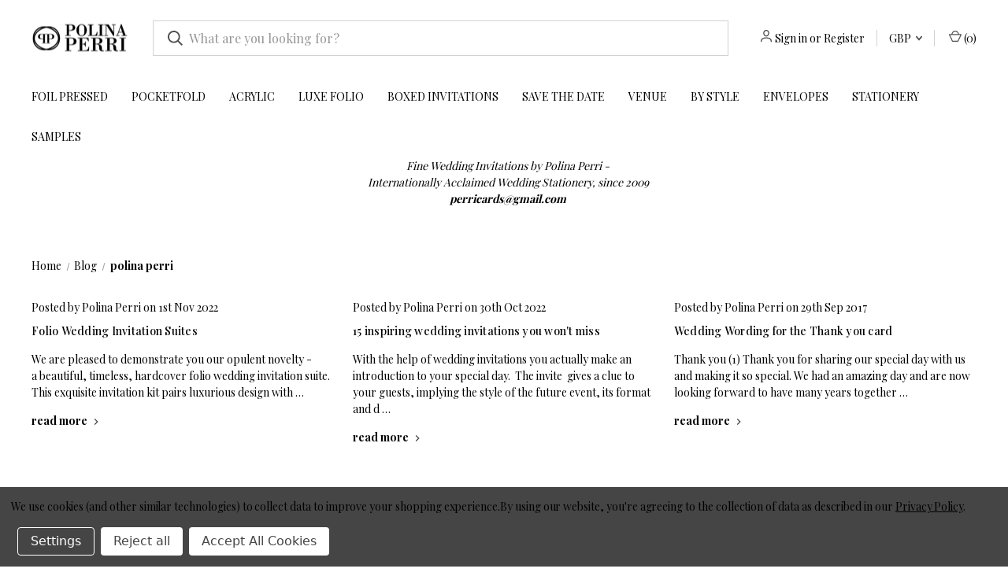

--- FILE ---
content_type: text/html; charset=UTF-8
request_url: https://polina-perri.co.uk/wedding_blog.html/tag/polina+perri
body_size: 12921
content:
<!DOCTYPE html>
<html class="no-js" lang="en">
    <head>
        <title>polina perri - Posts - Polina Perri</title>
        <link rel="dns-prefetch preconnect" href="https://cdn11.bigcommerce.com/s-l8fch0gblb" crossorigin><link rel="dns-prefetch preconnect" href="https://fonts.googleapis.com/" crossorigin><link rel="dns-prefetch preconnect" href="https://fonts.gstatic.com/" crossorigin>
        <meta name="keywords" content="luxury wedding invitations, wedding invitations uk, elegant wedding invitations, wedding stationery, personalised wedding invitations"><link rel='canonical' href='https://polina-perri.co.uk/wedding_blog.html/' /><meta name='platform' content='bigcommerce.stencil' />
        
         

        <link href="https://cdn11.bigcommerce.com/s-l8fch0gblb/product_images/favicon.png?t&#x3D;1505052411" rel="shortcut icon">
        <meta name="viewport" content="width=device-width, initial-scale=1, maximum-scale=1">

        <script nonce="">
            document.documentElement.className = document.documentElement.className.replace('no-js', 'js');
        </script>

        <script nonce="">
    function browserSupportsAllFeatures() {
        return window.Promise
            && window.fetch
            && window.URL
            && window.URLSearchParams
            && window.WeakMap
            // object-fit support
            && ('objectFit' in document.documentElement.style);
    }

    function loadScript(src) {
        var js = document.createElement('script');
        js.src = src;
        js.onerror = function () {
            console.error('Failed to load polyfill script ' + src);
        };
        document.head.appendChild(js);
    }

    if (!browserSupportsAllFeatures()) {
        loadScript('https://cdn11.bigcommerce.com/s-l8fch0gblb/stencil/5cbd92a0-7bfe-013e-ee89-1e6008f22972/e/34d323f0-83e3-013e-c89a-6a0502259f27/dist/theme-bundle.polyfills.js');
    }
</script>
        <script nonce="">window.consentManagerTranslations = `{"locale":"en","locales":{"consent_manager.data_collection_warning":"en","consent_manager.accept_all_cookies":"en","consent_manager.gdpr_settings":"en","consent_manager.data_collection_preferences":"en","consent_manager.manage_data_collection_preferences":"en","consent_manager.use_data_by_cookies":"en","consent_manager.data_categories_table":"en","consent_manager.allow":"en","consent_manager.accept":"en","consent_manager.deny":"en","consent_manager.dismiss":"en","consent_manager.reject_all":"en","consent_manager.category":"en","consent_manager.purpose":"en","consent_manager.functional_category":"en","consent_manager.functional_purpose":"en","consent_manager.analytics_category":"en","consent_manager.analytics_purpose":"en","consent_manager.targeting_category":"en","consent_manager.advertising_category":"en","consent_manager.advertising_purpose":"en","consent_manager.essential_category":"en","consent_manager.esential_purpose":"en","consent_manager.yes":"en","consent_manager.no":"en","consent_manager.not_available":"en","consent_manager.cancel":"en","consent_manager.save":"en","consent_manager.back_to_preferences":"en","consent_manager.close_without_changes":"en","consent_manager.unsaved_changes":"en","consent_manager.by_using":"en","consent_manager.agree_on_data_collection":"en","consent_manager.change_preferences":"en","consent_manager.cancel_dialog_title":"en","consent_manager.privacy_policy":"en","consent_manager.allow_category_tracking":"en","consent_manager.disallow_category_tracking":"en"},"translations":{"consent_manager.data_collection_warning":"We use cookies (and other similar technologies) to collect data to improve your shopping experience.","consent_manager.accept_all_cookies":"Accept All Cookies","consent_manager.gdpr_settings":"Settings","consent_manager.data_collection_preferences":"Website Data Collection Preferences","consent_manager.manage_data_collection_preferences":"Manage Website Data Collection Preferences","consent_manager.use_data_by_cookies":" uses data collected by cookies and JavaScript libraries to improve your shopping experience.","consent_manager.data_categories_table":"The table below outlines how we use this data by category. To opt out of a category of data collection, select 'No' and save your preferences.","consent_manager.allow":"Allow","consent_manager.accept":"Accept","consent_manager.deny":"Deny","consent_manager.dismiss":"Dismiss","consent_manager.reject_all":"Reject all","consent_manager.category":"Category","consent_manager.purpose":"Purpose","consent_manager.functional_category":"Functional","consent_manager.functional_purpose":"Enables enhanced functionality, such as videos and live chat. If you do not allow these, then some or all of these functions may not work properly.","consent_manager.analytics_category":"Analytics","consent_manager.analytics_purpose":"Provide statistical information on site usage, e.g., web analytics so we can improve this website over time.","consent_manager.targeting_category":"Targeting","consent_manager.advertising_category":"Advertising","consent_manager.advertising_purpose":"Used to create profiles or personalize content to enhance your shopping experience.","consent_manager.essential_category":"Essential","consent_manager.esential_purpose":"Essential for the site and any requested services to work, but do not perform any additional or secondary function.","consent_manager.yes":"Yes","consent_manager.no":"No","consent_manager.not_available":"N/A","consent_manager.cancel":"Cancel","consent_manager.save":"Save","consent_manager.back_to_preferences":"Back to Preferences","consent_manager.close_without_changes":"You have unsaved changes to your data collection preferences. Are you sure you want to close without saving?","consent_manager.unsaved_changes":"You have unsaved changes","consent_manager.by_using":"By using our website, you're agreeing to our","consent_manager.agree_on_data_collection":"By using our website, you're agreeing to the collection of data as described in our ","consent_manager.change_preferences":"You can change your preferences at any time","consent_manager.cancel_dialog_title":"Are you sure you want to cancel?","consent_manager.privacy_policy":"Privacy Policy","consent_manager.allow_category_tracking":"Allow [CATEGORY_NAME] tracking","consent_manager.disallow_category_tracking":"Disallow [CATEGORY_NAME] tracking"}}`;</script>

        <script nonce="">
            window.lazySizesConfig = window.lazySizesConfig || {};
            window.lazySizesConfig.loadMode = 1;
        </script>
        <script nonce="" async src="https://cdn11.bigcommerce.com/s-l8fch0gblb/stencil/5cbd92a0-7bfe-013e-ee89-1e6008f22972/e/34d323f0-83e3-013e-c89a-6a0502259f27/dist/theme-bundle.head_async.js"></script>
        
        <link href="https://fonts.googleapis.com/css?family=Roboto+Condensed:400%7COswald:300%7CMontserrat:400%7CRoboto:700&display=block" rel="stylesheet">
        
        <link rel="preload" href="https://cdn11.bigcommerce.com/s-l8fch0gblb/stencil/5cbd92a0-7bfe-013e-ee89-1e6008f22972/e/34d323f0-83e3-013e-c89a-6a0502259f27/dist/theme-bundle.font.js" as="script">
        <script nonce="" async src="https://cdn11.bigcommerce.com/s-l8fch0gblb/stencil/5cbd92a0-7bfe-013e-ee89-1e6008f22972/e/34d323f0-83e3-013e-c89a-6a0502259f27/dist/theme-bundle.font.js"></script>
        
        <!-- Підключення Playfair Display -->
        <link href="https://fonts.googleapis.com/css2?family=Playfair+Display:wght@400;500;600;700&display=swap" rel="stylesheet">

        <link data-stencil-stylesheet href="https://cdn11.bigcommerce.com/s-l8fch0gblb/stencil/5cbd92a0-7bfe-013e-ee89-1e6008f22972/e/34d323f0-83e3-013e-c89a-6a0502259f27/css/theme-7a36e180-9224-013e-2c2a-6294d430f8bc.css" rel="stylesheet">

        <!-- Start Tracking Code for analytics_facebook -->

<script data-bc-cookie-consent="4" type="text/plain">
!function(f,b,e,v,n,t,s){if(f.fbq)return;n=f.fbq=function(){n.callMethod?n.callMethod.apply(n,arguments):n.queue.push(arguments)};if(!f._fbq)f._fbq=n;n.push=n;n.loaded=!0;n.version='2.0';n.queue=[];t=b.createElement(e);t.async=!0;t.src=v;s=b.getElementsByTagName(e)[0];s.parentNode.insertBefore(t,s)}(window,document,'script','https://connect.facebook.net/en_US/fbevents.js');

fbq('set', 'autoConfig', 'false', '2412512832234164');
fbq('dataProcessingOptions', []);
fbq('init', '2412512832234164', {"external_id":"4d73624a-7f5a-421e-b3b9-13717103b295"});
fbq('set', 'agent', 'bigcommerce', '2412512832234164');

function trackEvents() {
    var pathName = window.location.pathname;

    fbq('track', 'PageView', {}, "");

    // Search events start -- only fire if the shopper lands on the /search.php page
    if (pathName.indexOf('/search.php') === 0 && getUrlParameter('search_query')) {
        fbq('track', 'Search', {
            content_type: 'product_group',
            content_ids: [],
            search_string: getUrlParameter('search_query')
        });
    }
    // Search events end

    // Wishlist events start -- only fire if the shopper attempts to add an item to their wishlist
    if (pathName.indexOf('/wishlist.php') === 0 && getUrlParameter('added_product_id')) {
        fbq('track', 'AddToWishlist', {
            content_type: 'product_group',
            content_ids: []
        });
    }
    // Wishlist events end

    // Lead events start -- only fire if the shopper subscribes to newsletter
    if (pathName.indexOf('/subscribe.php') === 0 && getUrlParameter('result') === 'success') {
        fbq('track', 'Lead', {});
    }
    // Lead events end

    // Registration events start -- only fire if the shopper registers an account
    if (pathName.indexOf('/login.php') === 0 && getUrlParameter('action') === 'account_created') {
        fbq('track', 'CompleteRegistration', {}, "");
    }
    // Registration events end

    

    function getUrlParameter(name) {
        var cleanName = name.replace(/[\[]/, '\[').replace(/[\]]/, '\]');
        var regex = new RegExp('[\?&]' + cleanName + '=([^&#]*)');
        var results = regex.exec(window.location.search);
        return results === null ? '' : decodeURIComponent(results[1].replace(/\+/g, ' '));
    }
}

if (window.addEventListener) {
    window.addEventListener("load", trackEvents, false)
}
</script>
<noscript><img height="1" width="1" style="display:none" alt="null" src="https://www.facebook.com/tr?id=2412512832234164&ev=PageView&noscript=1&a=plbigcommerce1.2&eid="/></noscript>

<!-- End Tracking Code for analytics_facebook -->

<!-- Start Tracking Code for analytics_googleanalytics4 -->

<script data-cfasync="false" src="https://cdn11.bigcommerce.com/shared/js/google_analytics4_bodl_subscribers-358423becf5d870b8b603a81de597c10f6bc7699.js" integrity="sha256-gtOfJ3Avc1pEE/hx6SKj/96cca7JvfqllWA9FTQJyfI=" crossorigin="anonymous"></script>
<script data-cfasync="false">
  (function () {
    window.dataLayer = window.dataLayer || [];

    function gtag(){
        dataLayer.push(arguments);
    }

    function initGA4(event) {
         function setupGtag() {
            function configureGtag() {
                gtag('js', new Date());
                gtag('set', 'developer_id.dMjk3Nj', true);
                gtag('config', 'G-53HCW3T8EG');
            }

            var script = document.createElement('script');

            script.src = 'https://www.googletagmanager.com/gtag/js?id=G-53HCW3T8EG';
            script.async = true;
            script.onload = configureGtag;

            document.head.appendChild(script);
        }

        setupGtag();

        if (typeof subscribeOnBodlEvents === 'function') {
            subscribeOnBodlEvents('G-53HCW3T8EG', true);
        }

        window.removeEventListener(event.type, initGA4);
    }

    gtag('consent', 'default', {"ad_storage":"denied","ad_user_data":"denied","ad_personalization":"denied","analytics_storage":"denied","functionality_storage":"denied"})
            

    var eventName = document.readyState === 'complete' ? 'consentScriptsLoaded' : 'DOMContentLoaded';
    window.addEventListener(eventName, initGA4, false);
  })()
</script>

<!-- End Tracking Code for analytics_googleanalytics4 -->

<!-- Start Tracking Code for analytics_siteverification -->

<!-- Google tag (gtag.js) -->
<script async src="https://www.googletagmanager.com/gtag/js?id=G-53HCW3T8EG"></script>
<script>
  window.dataLayer = window.dataLayer || [];
  function gtag(){dataLayer.push(arguments);}
  gtag('js', new Date());

  gtag('config', 'G-53HCW3T8EG');
</script>

<!-- End Tracking Code for analytics_siteverification -->


<script type="text/javascript" src="https://checkout-sdk.bigcommerce.com/v1/loader.js" defer ></script>
<script>window.consentManagerStoreConfig = function () { return {"storeName":"Polina Perri","privacyPolicyUrl":"https:\/\/polina-perri.co.uk\/guarantee-privacy\/","writeKey":null,"improvedConsentManagerEnabled":true,"AlwaysIncludeScriptsWithConsentTag":true}; };</script>
<script type="text/javascript" src="https://cdn11.bigcommerce.com/shared/js/bodl-consent-32a446f5a681a22e8af09a4ab8f4e4b6deda6487.js" integrity="sha256-uitfaufFdsW9ELiQEkeOgsYedtr3BuhVvA4WaPhIZZY=" crossorigin="anonymous" defer></script>
<script type="text/javascript" src="https://cdn11.bigcommerce.com/shared/js/storefront/consent-manager-config-3013a89bb0485f417056882e3b5cf19e6588b7ba.js" defer></script>
<script type="text/javascript" src="https://cdn11.bigcommerce.com/shared/js/storefront/consent-manager-08633fe15aba542118c03f6d45457262fa9fac88.js" defer></script>
<script type="text/javascript">
var BCData = {};
</script>
<script data-bc-cookie-consent="4" type="text/plain" src="https://cdnjs.cloudflare.com/ajax/libs/js-sha256/0.9.0/sha256.js" integrity="sha512-8WAv/Z7UaDv0U1DCJ3W1oul76HOvq2/9mc+IbOZGsTj9iwZnnCXL/0FS6GQKNR++krdfVn9kuAAQ6v2DqZ9uEQ==" crossorigin="anonymous" referrerpolicy="no-referrer"></script>
<!-- Pinterest Pixel Base Code -->
 <script data-bc-cookie-consent="4" type="text/plain">
   !function(e){if(!window.pintrk){window.pintrk=function()
   {window.pintrk.queue.push(Array.prototype.slice.call(arguments))};var
   n=window.pintrk;n.queue=[],n.version="3.0";var
   t=document.createElement("script");t.async=!0,t.src=e;var
   r=document.getElementsByTagName("script")[0];r.parentNode.insertBefore(t,r)}}
   ("https://s.pinimg.com/ct/core.js");
     var cust_email = sha256('');
   pintrk('load', '2614157544926', {em: cust_email});
   pintrk('page');
 </script>
<script data-bc-cookie-consent="4" type="text/plain">  
    pintrk('track', 'pagevisit', {
        line_items: [{product_category: '', product_id: '' }]
  });
</script>
 <!-- End Pinterest Pixel Base Code --><!-- Hotjar Tracking Code for https://polina-perri.co.uk -->
<script>
    (function(h,o,t,j,a,r){
        h.hj=h.hj||function(){(h.hj.q=h.hj.q||[]).push(arguments)};
        h._hjSettings={hjid:3640897,hjsv:6};
        a=o.getElementsByTagName('head')[0];
        r=o.createElement('script');r.async=1;
        r.src=t+h._hjSettings.hjid+j+h._hjSettings.hjsv;
        a.appendChild(r);
    })(window,document,'https://static.hotjar.com/c/hotjar-','.js?sv=');
</script><!-- Google Tag Manager -->
<script data-bc-cookie-consent="4" type="text/plain">(function(w,d,s,l,i){w[l]=w[l]||[];w[l].push({'gtm.start':
new Date().getTime(),event:'gtm.js'});var f=d.getElementsByTagName(s)[0],
j=d.createElement(s),dl=l!='dataLayer'?'&l='+l:'';j.async=true;j.src=
'https://www.googletagmanager.com/gtm.js?id='+i+dl;f.parentNode.insertBefore(j,f);
})(window,document,'script','dataLayer','GTM-P7NBKZ5Z');</script>
<!-- End Google Tag Manager -->
 <script data-cfasync="false" src="https://microapps.bigcommerce.com/bodl-events/1.9.4/index.js" integrity="sha256-Y0tDj1qsyiKBRibKllwV0ZJ1aFlGYaHHGl/oUFoXJ7Y=" nonce="" crossorigin="anonymous"></script>
 <script data-cfasync="false" nonce="">

 (function() {
    function decodeBase64(base64) {
       const text = atob(base64);
       const length = text.length;
       const bytes = new Uint8Array(length);
       for (let i = 0; i < length; i++) {
          bytes[i] = text.charCodeAt(i);
       }
       const decoder = new TextDecoder();
       return decoder.decode(bytes);
    }
    window.bodl = JSON.parse(decodeBase64("[base64]"));
 })()

 </script>

<script nonce="">
(function () {
    var xmlHttp = new XMLHttpRequest();

    xmlHttp.open('POST', 'https://bes.gcp.data.bigcommerce.com/nobot');
    xmlHttp.setRequestHeader('Content-Type', 'application/json');
    xmlHttp.send('{"store_id":"999487797","timezone_offset":"0.0","timestamp":"2026-01-16T02:11:50.34554400Z","visit_id":"0a52d25f-ab7f-48e4-a2a2-34c8dcc33d89","channel_id":1}');
})();
</script>

        
            <!-- partial pulled in to the base layout -->

        <script nonce="">
            var theme_settings = {
                show_fast_cart: true,
                linksPerCol: 5,
            };
        </script>

        <link rel="preload" href="https://cdn11.bigcommerce.com/s-l8fch0gblb/stencil/5cbd92a0-7bfe-013e-ee89-1e6008f22972/e/34d323f0-83e3-013e-c89a-6a0502259f27/dist/theme-bundle.main.js" as="script">
    </head>
    <body>
        <svg data-src="https://cdn11.bigcommerce.com/s-l8fch0gblb/stencil/5cbd92a0-7bfe-013e-ee89-1e6008f22972/e/34d323f0-83e3-013e-c89a-6a0502259f27/img/icon-sprite.svg" class="icons-svg-sprite"></svg>

        <header class="header" role="banner">
    <a href="#" class="mobileMenu-toggle" data-mobile-menu-toggle="menu">
        <span class="mobileMenu-toggleIcon"></span>
    </a>

    <div class="header-logo--wrap">
        <div class="header-logo">
            
            <div class="logo-and-toggle">
                <div class="desktopMenu-toggle">
                    <a href="javascript:void(0);" class="mobileMenu-toggle">
                        <span class="mobileMenu-toggleIcon"></span>
                    </a>
                </div>
                
                    <div class="logo-wrap"><a href="https://polina-perri.co.uk/" class="header-logo__link" data-header-logo-link>
        <div class="header-logo-image-container">
            <img class="header-logo-image"
                 src="https://cdn11.bigcommerce.com/s-l8fch0gblb/images/stencil/124x56/logo_high_res_1758714451__36337.original.png"
                 srcset="https://cdn11.bigcommerce.com/s-l8fch0gblb/images/stencil/124x56/logo_high_res_1758714451__36337.original.png 1x, https://cdn11.bigcommerce.com/s-l8fch0gblb/images/stencil/248x112/logo_high_res_1758714451__36337.original.png 2x"
                 alt="Polina Perri"
                 title="Polina Perri">
        </div>
</a>
</div>
            </div>
            
            <div class="quickSearchWrap" id="quickSearch" aria-hidden="true" tabindex="-1" data-prevent-quick-search-close>
                <div>
    <!-- snippet location forms_search -->
    <form class="form" action="/search.php">
        <fieldset class="form-fieldset">
            <div class="form-field">
                <label class="is-srOnly" for="search_query">Search</label>
                <input class="form-input" data-search-quick name="search_query" id="search_query" data-error-message="Search field cannot be empty." placeholder="What are you looking for?" autocomplete="off">
                <button type="submit" class="form-button">
                    <i class="icon" aria-hidden="true">
                        <svg><use xlink:href="#icon-search" /></svg>
                    </i>
                </button>
            </div>
        </fieldset>
    </form>
    <section class="quickSearchResults" data-bind="html: results"></section>
    <p role="status"
       aria-live="polite"
       class="aria-description--hidden"
       data-search-aria-message-predefined-text="product results for"
    ></p>
</div>
            </div>
            <div class="navUser-wrap">
                <nav class="navUser">
    <ul class="navUser-section navUser-section--alt">
        <li class="navUser-item navUser-item--account">
            <i class="icon" aria-hidden="true">
                <svg><use xlink:href="#icon-user" /></svg>
            </i>
                <a class="navUser-action"
                   href="/login.php"
                   aria-label="Sign in"
                >
                    Sign in
                </a>
                    <span>or</span> <a class="navUser-action" href="/login.php?action&#x3D;create_account">Register</a>
        </li>
            <li class="navUser-item navUser-item-currency">
        <a class="navUser-action navUser-action--currencySelector has-dropdown" href="#" data-dropdown="currencySelection" aria-controls="currencySelection" aria-expanded="false">GBP <i class="icon" aria-hidden="true"><svg><use xlink:href="#icon-downselector-small" /></svg></i></a>
        <ul class="dropdown-menu" id="currencySelection" data-dropdown-content aria-hidden="true" tabindex="-1">
            <li class="dropdown-menu-item">
                <a href="https://polina-perri.co.uk/wedding_blog.html/tag/polina+perri?setCurrencyId=1"
                   data-currency-code="GBP"
                   data-cart-currency-switch-url="https://polina-perri.co.uk/cart/change-currency"
                   data-warning="Promotions and gift certificates that don&#x27;t apply to the new currency will be removed from your cart. Are you sure you want to continue?"
                >
                    <strong>British Pounds</strong>
                </a>
            </li>
            <li class="dropdown-menu-item">
                <a href="https://polina-perri.co.uk/wedding_blog.html/tag/polina+perri?setCurrencyId=4"
                   data-currency-code="EUR"
                   data-cart-currency-switch-url="https://polina-perri.co.uk/cart/change-currency"
                   data-warning="Promotions and gift certificates that don&#x27;t apply to the new currency will be removed from your cart. Are you sure you want to continue?"
                >
                    Euro
                </a>
            </li>
            <li class="dropdown-menu-item">
                <a href="https://polina-perri.co.uk/wedding_blog.html/tag/polina+perri?setCurrencyId=5"
                   data-currency-code="USD"
                   data-cart-currency-switch-url="https://polina-perri.co.uk/cart/change-currency"
                   data-warning="Promotions and gift certificates that don&#x27;t apply to the new currency will be removed from your cart. Are you sure you want to continue?"
                >
                    US Dollar
                </a>
            </li>
        </ul>
    </li>
        <li class="navUser-item navUser-item--mobile-search">
            <i class="icon" aria-hidden="true">
                <svg><use xlink:href="#icon-search" /></svg>
            </i>
        </li>
        <li class="navUser-item navUser-item--cart">
            <a
                class="navUser-action"
                data-cart-preview
                data-dropdown="cart-preview-dropdown"
                data-options="align:right"
                href="/cart.php"
                aria-label="Cart with 0 items"
            >
                <i class="icon" aria-hidden="true">
                    <svg><use xlink:href="#icon-cart" /></svg>
                </i>
                (<span class=" cart-quantity"></span>)
            </a>

            <div class="dropdown-menu" id="cart-preview-dropdown" data-dropdown-content aria-hidden="true"></div>
        </li>
    </ul>
</nav>
            </div>
        </div>
    </div>

    <div class="navPages-container" id="menu" data-menu>
        <span class="mobile-closeNav">
    <i class="icon" aria-hidden="true">
        <svg><use xlink:href="#icon-close-large" /></svg>
    </i>
    close
</span>
<nav class="navPages">
    <ul class="navPages-list navPages-list--user 5765697a656e20596f756e67">
            <li class="navPages-item navPages-item--currency">
                <a class="navPages-action has-subMenu" href="#" data-collapsible="navPages-currency" aria-controls="navPages-currency" aria-expanded="false">
                    GBP <i class="icon navPages-action-moreIcon" aria-hidden="true"><svg><use xmlns:xlink="http://www.w3.org/1999/xlink" xlink:href="#icon-chevron-down"></use></svg></i>
                </a>
                <div class="navPage-subMenu" id="navPages-currency" aria-hidden="true" tabindex="-1">
                    <ul class="navPage-subMenu-list">
                        <li class="navPage-subMenu-item">
                            <i class="icon navPages-action-moreIcon" aria-hidden="true"><svg><use xlink:href="#icon-chevron-right" /></svg></i>
                            <a class="navPage-subMenu-action navPages-action" href="https://polina-perri.co.uk/wedding_blog.html/tag/polina+perri?setCurrencyId=1">
                                    <strong>British Pounds</strong>
                            </a>
                        </li>
                        <li class="navPage-subMenu-item">
                            <i class="icon navPages-action-moreIcon" aria-hidden="true"><svg><use xlink:href="#icon-chevron-right" /></svg></i>
                            <a class="navPage-subMenu-action navPages-action" href="https://polina-perri.co.uk/wedding_blog.html/tag/polina+perri?setCurrencyId=4">
                                    Euro
                            </a>
                        </li>
                        <li class="navPage-subMenu-item">
                            <i class="icon navPages-action-moreIcon" aria-hidden="true"><svg><use xlink:href="#icon-chevron-right" /></svg></i>
                            <a class="navPage-subMenu-action navPages-action" href="https://polina-perri.co.uk/wedding_blog.html/tag/polina+perri?setCurrencyId=5">
                                    US Dollar
                            </a>
                        </li>
                    </ul>
                </div>
            </li>
            <li class="navPages-item">
                <i class="icon" aria-hidden="true">
                    <svg><use xlink:href="#icon-user" /></svg>
                </i>
                <a class="navPages-action" href="/login.php">Sign in</a>
                    or
                    <a class="navPages-action"
                       href="/login.php?action&#x3D;create_account"
                       aria-label="Register"
                    >
                        Register
                    </a>
            </li>
    </ul>
    <ul class="navPages-list navPages-mega navPages-mainNav">
            <li class="navPages-item">
                <a class="navPages-action"
   href="https://polina-perri.co.uk/foil-pressed-wedding-invitations"
   aria-label="Foil Pressed"
>
    Foil Pressed
</a>
            </li>
            <li class="navPages-item">
                <a class="navPages-action"
   href="https://polina-perri.co.uk/pocketfold-wedding-invitations/"
   aria-label="Pocketfold"
>
    Pocketfold
</a>
            </li>
            <li class="navPages-item">
                <a class="navPages-action"
   href="https://polina-perri.co.uk/Acrylic-Wedding-Invitations/"
   aria-label="Acrylic"
>
    Acrylic
</a>
            </li>
            <li class="navPages-item">
                <a class="navPages-action"
   href="https://polina-perri.co.uk/folio-wedding-invitations/"
   aria-label="Luxe Folio"
>
    Luxe Folio
</a>
            </li>
            <li class="navPages-item">
                <a class="navPages-action"
   href="https://polina-perri.co.uk/wedding-invitations-in-boxes"
   aria-label="Boxed Invitations"
>
    Boxed Invitations
</a>
            </li>
            <li class="navPages-item">
                <a class="navPages-action"
   href="https://polina-perri.co.uk/save-the-date-cards"
   aria-label="Save the Date"
>
    Save the Date
</a>
            </li>
            <li class="navPages-item">
                <a class="navPages-action"
   href="https://polina-perri.co.uk/venue-wedding-invitation/"
   aria-label="Venue"
>
    Venue
</a>
            </li>
            <li class="navPages-item">
                <a class="navPages-action has-subMenu"
   href="https://polina-perri.co.uk/Unique-Wedding-Invitations/"
   data-collapsible="navPages-44"
>
    by Style
    <i class="icon navPages-action-moreIcon" aria-hidden="true">
        <svg><use xlink:href="#icon-chevron-down" /></svg>
    </i>
</a>
<div class="column-menu navPage-subMenu" id="navPages-44" aria-hidden="true" tabindex="-1">
    <ul class="navPage-subMenu-list">
            <li class="navPage-subMenu-item">
                <i class="icon navPages-action-moreIcon" aria-hidden="true"><svg><use xlink:href="#icon-chevron-right" /></svg></i>
                <a class="navPage-subMenu-action navPages-action" href="https://polina-perri.co.uk/vintage-wedding-invitations">Vintage</a>
                
            </li>
            <li class="navPage-subMenu-item">
                <i class="icon navPages-action-moreIcon" aria-hidden="true"><svg><use xlink:href="#icon-chevron-right" /></svg></i>
                <a class="navPage-subMenu-action navPages-action" href="https://polina-perri.co.uk/modern-wedding-invitations/">Modern</a>
                
            </li>
            <li class="navPage-subMenu-item">
                <i class="icon navPages-action-moreIcon" aria-hidden="true"><svg><use xlink:href="#icon-chevron-right" /></svg></i>
                <a class="navPage-subMenu-action navPages-action" href="https://polina-perri.co.uk/Passport-Wedding-Invitations/">Passport</a>
                
            </li>
            <li class="navPage-subMenu-item">
                <i class="icon navPages-action-moreIcon" aria-hidden="true"><svg><use xlink:href="#icon-chevron-right" /></svg></i>
                <a class="navPage-subMenu-action navPages-action" href="https://polina-perri.co.uk/autumn-wedding-invitations/">Autumn</a>
                
            </li>
            <li class="navPage-subMenu-item">
                <i class="icon navPages-action-moreIcon" aria-hidden="true"><svg><use xlink:href="#icon-chevron-right" /></svg></i>
                <a class="navPage-subMenu-action navPages-action" href="https://polina-perri.co.uk/christmas-greeting-cards/">Christmas</a>
                
            </li>
            <li class="navPage-subMenu-item">
                <i class="icon navPages-action-moreIcon" aria-hidden="true"><svg><use xlink:href="#icon-chevron-right" /></svg></i>
                <a class="navPage-subMenu-action navPages-action" href="https://polina-perri.co.uk/winter-wedding-invitations/">Winter</a>
                
            </li>
    </ul>
</div>
            </li>
            <li class="navPages-item">
                <a class="navPages-action"
   href="https://polina-perri.co.uk/envelopes/"
   aria-label="Envelopes"
>
    Envelopes
</a>
            </li>
            <li class="navPages-item">
                <a class="navPages-action has-subMenu"
   href="https://polina-perri.co.uk/wedding-stationery/"
   data-collapsible="navPages-68"
>
    Stationery
    <i class="icon navPages-action-moreIcon" aria-hidden="true">
        <svg><use xlink:href="#icon-chevron-down" /></svg>
    </i>
</a>
<div class="column-menu navPage-subMenu" id="navPages-68" aria-hidden="true" tabindex="-1">
    <ul class="navPage-subMenu-list">
            <li class="navPage-subMenu-item">
                <i class="icon navPages-action-moreIcon" aria-hidden="true"><svg><use xlink:href="#icon-chevron-right" /></svg></i>
                <a class="navPage-subMenu-action navPages-action" href="https://polina-perri.co.uk/wedding-menu-cards/">Wedding Menu Cards</a>
                
            </li>
            <li class="navPage-subMenu-item">
                <i class="icon navPages-action-moreIcon" aria-hidden="true"><svg><use xlink:href="#icon-chevron-right" /></svg></i>
                <a class="navPage-subMenu-action navPages-action" href="https://polina-perri.co.uk/place-cards/">Place Cards</a>
                
            </li>
            <li class="navPage-subMenu-item">
                <i class="icon navPages-action-moreIcon" aria-hidden="true"><svg><use xlink:href="#icon-chevron-right" /></svg></i>
                <a class="navPage-subMenu-action navPages-action" href="https://polina-perri.co.uk/wedding-stationery/order-of-service/">Order of Service</a>
                
            </li>
    </ul>
</div>
            </li>
            <li class="navPages-item">
                <a class="navPages-action"
   href="https://polina-perri.co.uk/samples-of-wedding-invites/"
   aria-label="Samples"
>
    Samples
</a>
            </li>
    </ul>
    <ul class="navPages-list navPages-list--user">
    </ul>
</nav>
    </div>
</header>



<div data-content-region="header_bottom--global"><div data-layout-id="236d26c7-26b5-4302-a99a-39ebbda3a71d"><div data-sub-layout-container="1122d03a-f706-47a3-a7a0-18e760b93d19" data-layout-name="Layout">
  <style data-container-styling="1122d03a-f706-47a3-a7a0-18e760b93d19">
    [data-sub-layout-container="1122d03a-f706-47a3-a7a0-18e760b93d19"] {
      box-sizing: border-box;
      display: flex;
      flex-wrap: wrap;
      z-index: 0;
      position: relative;
    }
    [data-sub-layout-container="1122d03a-f706-47a3-a7a0-18e760b93d19"]:after {
      background-position: center center;
      background-size: cover;
      z-index: auto;
      display: block;
      position: absolute;
      top: 0;
      left: 0;
      bottom: 0;
      right: 0;
    }
  </style>
  <div data-sub-layout="084dde0a-8c4b-41ed-b60f-438ed5a07d0e">
    <style data-column-styling="084dde0a-8c4b-41ed-b60f-438ed5a07d0e">
      [data-sub-layout="084dde0a-8c4b-41ed-b60f-438ed5a07d0e"] {
        display: flex;
        flex-direction: column;
        box-sizing: border-box;
        flex-basis: 100%;
        max-width: 100%;
        z-index: 0;
        justify-content: center;
        padding-left: 10.5px;
        position: relative;
      }
      [data-sub-layout="084dde0a-8c4b-41ed-b60f-438ed5a07d0e"]:after {
        background-position: center center;
        background-size: cover;
        z-index: auto;
        display: block;
        position: absolute;
        top: 0;
        left: 0;
        bottom: 0;
        right: 0;
      }
      @media only screen and (max-width: 700px) {
        [data-sub-layout="084dde0a-8c4b-41ed-b60f-438ed5a07d0e"] {
          flex-basis: 100%;
          max-width: 100%;
        }
      }
    </style>
    <div data-widget-id="6c95e6d0-35a9-45cb-a1ee-6ee9f2aba2c5" data-placement-id="afd6d8f0-0892-4dae-9b6a-3fc6866642ef" data-placement-status="ACTIVE"><p class="footer-text">
    Fine Wedding Invitations by Polina Perri -<br>
    Internationally Acclaimed Wedding Stationery, since 2009<br>
    <a href="mailto:perricards@gmail.com" class="contact-link">
        perricards@gmail.com
</a></p><a href="mailto:perricards@gmail.com" class="contact-link">
</a></div>
  </div>
</div></div></div>
<div data-content-region="header_bottom"></div>

        <div class="body " id='main-content' role='main' data-currency-code="GBP">
     
    
<div class="container">
    <nav aria-label="Breadcrumb">
    <ol class="breadcrumbs">
                <li class="breadcrumb ">
                    <a class="breadcrumb-label"
                       href="https://polina-perri.co.uk/"
                       
                    >
                        <span>Home</span>
                    </a>
                </li>
                <li class="breadcrumb ">
                    <a class="breadcrumb-label"
                       href="https://polina-perri.co.uk/wedding_blog.html/"
                       
                    >
                        <span>Blog</span>
                    </a>
                </li>
                <li class="breadcrumb is-active">
                    <a class="breadcrumb-label"
                       href="https://polina-perri.co.uk/wedding_blog.html/tag/polina+perri"
                       aria-current="page"
                    >
                        <span>polina perri</span>
                    </a>
                </li>
    </ol>
</nav>

<script nonce="" type="application/ld+json">
{
    "@context": "https://schema.org",
    "@type": "BreadcrumbList",
    "itemListElement":
    [
        {
            "@type": "ListItem",
            "position": 1,
            "item": {
                "@id": "https://polina-perri.co.uk/",
                "name": "Home"
            }
        },
        {
            "@type": "ListItem",
            "position": 2,
            "item": {
                "@id": "https://polina-perri.co.uk/wedding_blog.html/",
                "name": "Blog"
            }
        },
        {
            "@type": "ListItem",
            "position": 3,
            "item": {
                "@id": "https://polina-perri.co.uk/wedding_blog.html/tag/polina+perri",
                "name": "polina perri"
            }
        }
    ]
}
</script>
    <main class="page">
        <div class="blog-posts">
                <article class="blog">
    <div class="blog-post-figure">
    </div>

    <div class="blog-post-body">
        <header class="blog-header">
            <p class="blog-date">Posted by Polina Perri on 1st Nov 2022</p>
            <h2 class="blog-title">
                <a href="https://polina-perri.co.uk/wedding_blog.htmlfolio-wedding-invitation-suites/">Folio Wedding Invitation Suites</a>
            </h2>
        </header>

        <div class="blog-post">
                We are pleased to demonstrate you our opulent novelty - a&nbsp;beautiful, timeless,&nbsp;hardcover&nbsp;folio wedding invitation suite. This exquisite invitation kit&nbsp;pairs luxurious design with
                    &hellip; <p class="read-more"><a href="https://polina-perri.co.uk/wedding_blog.htmlfolio-wedding-invitation-suites/" aria-label="Folio Wedding Invitation Suites read more"><strong>read more</strong>
                        <i class="icon" aria-hidden="true">
                            <svg><use xlink:href="#icon-chevron-right" /></svg>
                        </i>
                    </a></p>
        </div>



        
    </div>
</article>
                <article class="blog">
    <div class="blog-post-figure">
    </div>

    <div class="blog-post-body">
        <header class="blog-header">
            <p class="blog-date">Posted by Polina Perri on 30th Oct 2022</p>
            <h2 class="blog-title">
                <a href="https://polina-perri.co.uk/blog/15-inspiring-wedding-invitations-you-wont-miss/">15 inspiring wedding invitations you won&#x27;t miss</a>
            </h2>
        </header>

        <div class="blog-post">
                With the help of wedding invitations you actually make an introduction to your special day. &nbsp;The invite &nbsp;gives a clue to your guests, implying the style of the future event, its format and d
                    &hellip; <p class="read-more"><a href="https://polina-perri.co.uk/blog/15-inspiring-wedding-invitations-you-wont-miss/" aria-label="15 inspiring wedding invitations you won&#x27;t miss read more"><strong>read more</strong>
                        <i class="icon" aria-hidden="true">
                            <svg><use xlink:href="#icon-chevron-right" /></svg>
                        </i>
                    </a></p>
        </div>



        
    </div>
</article>
                <article class="blog">
    <div class="blog-post-figure">
    </div>

    <div class="blog-post-body">
        <header class="blog-header">
            <p class="blog-date">Posted by Polina Perri on 29th Sep 2017</p>
            <h2 class="blog-title">
                <a href="https://polina-perri.co.uk/wedding-wording-for-the-thank-you-card/">Wedding Wording for the Thank you card</a>
            </h2>
        </header>

        <div class="blog-post">
                Thank you (1)
	 Thank you for sharing
	
	 our special day with us
	
	 and making it so special.
	
	 We had an amazing day
	
	 and are now looking forward
	
	 to have many years together
                    &hellip; <p class="read-more"><a href="https://polina-perri.co.uk/wedding-wording-for-the-thank-you-card/" aria-label="Wedding Wording for the Thank you card read more"><strong>read more</strong>
                        <i class="icon" aria-hidden="true">
                            <svg><use xlink:href="#icon-chevron-right" /></svg>
                        </i>
                    </a></p>
        </div>



        
    </div>
</article>
                <article class="blog">
    <div class="blog-post-figure">
    </div>

    <div class="blog-post-body">
        <header class="blog-header">
            <p class="blog-date">Posted by Polina Perri on 26th Sep 2017</p>
            <h2 class="blog-title">
                <a href="https://polina-perri.co.uk/Wedding-Hymns.html">Popular Wedding Hymns at Polina Perri</a>
            </h2>
        </header>

        <div class="blog-post">
                Wedding Hymns



Lord of the dance


I danced in the morning when the world was begun,
and I danced in the moon and the stars and the sun,
and I came down from heaven and I danced on the ea
                    &hellip; <p class="read-more"><a href="https://polina-perri.co.uk/Wedding-Hymns.html" aria-label="Popular Wedding Hymns at Polina Perri read more"><strong>read more</strong>
                        <i class="icon" aria-hidden="true">
                            <svg><use xlink:href="#icon-chevron-right" /></svg>
                        </i>
                    </a></p>
        </div>



        
    </div>
</article>
                <article class="blog">
    <div class="blog-post-figure">
    </div>

    <div class="blog-post-body">
        <header class="blog-header">
            <p class="blog-date">Posted by Polina Perri on 24th Sep 2017</p>
            <h2 class="blog-title">
                <a href="https://polina-perri.co.uk/blog/winter-wedding-invitations-collection/">Winter Wedding Invitations Collection</a>
            </h2>
        </header>

        <div class="blog-post">
                Collection of Winter Wedding Invitations - the art of creationPolina Perri team is constantly looking for the new original ideas of the wedding stationery design. That prompted us to reveal to our rea
                    &hellip; <p class="read-more"><a href="https://polina-perri.co.uk/blog/winter-wedding-invitations-collection/" aria-label="Winter Wedding Invitations Collection read more"><strong>read more</strong>
                        <i class="icon" aria-hidden="true">
                            <svg><use xlink:href="#icon-chevron-right" /></svg>
                        </i>
                    </a></p>
        </div>



        
    </div>
</article>
                <article class="blog">
    <div class="blog-post-figure">
    </div>

    <div class="blog-post-body">
        <header class="blog-header">
            <p class="blog-date">Posted by Polina Perri on 24th Sep 2017</p>
            <h2 class="blog-title">
                <a href="https://polina-perri.co.uk/about-passport-wedding-invitations-uk/">Passport Wedding Invitations</a>
            </h2>
        </header>

        <div class="blog-post">
                Whether it's a local wedding or a destination celebration, our&nbsp;passport wedding invitations&nbsp;promise to add a touch of joy, granting your guests exclusive passes to your special day. The cove
                    &hellip; <p class="read-more"><a href="https://polina-perri.co.uk/about-passport-wedding-invitations-uk/" aria-label="Passport Wedding Invitations read more"><strong>read more</strong>
                        <i class="icon" aria-hidden="true">
                            <svg><use xlink:href="#icon-chevron-right" /></svg>
                        </i>
                    </a></p>
        </div>



        
    </div>
</article>
        </div>
    
        <nav class="pagination" aria-label="pagination">
    <ul class="pagination-list">
            <li class="pagination-item pagination-item--current">
                <a class="pagination-link"
                   href="https://polina-perri.co.uk/wedding_blog.html/tag/polina+perri?page&#x3D;1"
                   data-faceted-search-facet
                   aria-current="page"
                   data-pagination-current-page-link
                   aria-label="Page 1 of 2"
                >
                    1
                </a>
            </li>
            <li class="pagination-item ">
                <a class="pagination-link"
                   href="https://polina-perri.co.uk/wedding_blog.html/tag/polina+perri?page&#x3D;2"
                   data-faceted-search-facet
                   aria-label="Page 2 of 2"
                >
                    2
                </a>
            </li>

            <li class="pagination-item pagination-item--next">
                <a class="pagination-link"
                   href="https://polina-perri.co.uk/wedding_blog.html/tag/polina+perri?page&#x3D;2"
                   data-faceted-search-facet
                   aria-label="Next"
                >
                    Next
                    <i class="icon" aria-hidden="true">
                        <svg>
                            <use xmlns:xlink="http://www.w3.org/1999/xlink" xlink:href="#icon-chevron-right"></use>
                        </svg>
                    </i>
                </a>
            </li>
    </ul>
</nav>
    </main>
</div>


     
    <div id="modal" class="modal" data-reveal data-prevent-quick-search-close>
    <button class="modal-close"
        type="button"
        title="Close"
        
>
    <span class="aria-description--hidden">Close</span>
    <span aria-hidden="true">&#215;</span>
</button>
    <div class="modal-content"></div>
    <div class="loadingOverlay"></div>
</div>
    <div id="alert-modal" class="modal modal--alert modal--small" data-reveal data-prevent-quick-search-close>
    <div class="swal2-icon swal2-error swal2-icon-show"><span class="swal2-x-mark"><span class="swal2-x-mark-line-left"></span><span class="swal2-x-mark-line-right"></span></span></div>

    <div class="modal-content"></div>

    <div class="button-container"><button type="button" class="confirm button" data-reveal-close>OK</button></div>
</div>
</div>
        
                    
<footer class="footer" role="contentinfo">
    <h2 class="footer-title-sr-only">Footer Start</h2>
    <div class="container">
        <section class="footer-info 4a616d6573">
            <article class="footer-info-col footer-info-dropdown footer-info-col--small" data-section-type="footer-categories">
                <h5 class="footer-info-heading">
                    Categories
                    <i class="icon" aria-hidden="true">
                        <svg><use xlink:href="#icon-downselector" /></svg>
                    </i>
                </h5>
                <ul class="footer-info-list">
                        <li>
                            <a href="https://polina-perri.co.uk/foil-pressed-wedding-invitations">Foil Pressed</a>
                        </li>
                        <li>
                            <a href="https://polina-perri.co.uk/pocketfold-wedding-invitations/">Pocketfold</a>
                        </li>
                        <li>
                            <a href="https://polina-perri.co.uk/Acrylic-Wedding-Invitations/">Acrylic</a>
                        </li>
                        <li>
                            <a href="https://polina-perri.co.uk/folio-wedding-invitations/">Luxe Folio</a>
                        </li>
                        <li>
                            <a href="https://polina-perri.co.uk/wedding-invitations-in-boxes">Boxed Invitations</a>
                        </li>
                        <li>
                            <a href="https://polina-perri.co.uk/save-the-date-cards">Save the Date</a>
                        </li>
                        <li>
                            <a href="https://polina-perri.co.uk/venue-wedding-invitation/">Venue</a>
                        </li>
                        <li>
                            <a href="https://polina-perri.co.uk/Unique-Wedding-Invitations/">by Style</a>
                        </li>
                        <li>
                            <a href="https://polina-perri.co.uk/envelopes/">Envelopes</a>
                        </li>
                        <li>
                            <a href="https://polina-perri.co.uk/wedding-stationery/">Stationery</a>
                        </li>
                        <li>
                            <a href="https://polina-perri.co.uk/samples-of-wedding-invites/">Samples</a>
                        </li>
                </ul>
            </article>

            <article class="footer-info-col footer-info-dropdown footer-info-col--small" data-section-type="footer-webPages">
                <h5 class="footer-info-heading">
                    Information
                    <i class="icon" aria-hidden="true">
                        <svg><use xlink:href="#icon-downselector" /></svg>
                    </i>
                </h5>
                <ul class="footer-info-list">
                        <li>
                            <a href="https://polina-perri.co.uk/about-us/">About us</a>
                        </li>
                        <li>
                            <a href="https://polina-perri.co.uk/contact-us/">Contact Us</a>
                        </li>
                        <li>
                            <a href="https://polina-perri.co.uk/terms-conditions/">Terms &amp; Conditions</a>
                        </li>
                        <li>
                            <a href="https://polina-perri.co.uk/shipping-information/">Delivery Time</a>
                        </li>
                        <li>
                            <a href="https://polina-perri.co.uk/samples/">Samples</a>
                        </li>
                        <li>
                            <a href="https://polina-perri.co.uk/guarantee-privacy/">Guarantee &amp; Privacy</a>
                        </li>
                        <li>
                            <a href="https://polina-perri.co.uk/wording/">Wording</a>
                        </li>
                        <li>
                            <a href="https://polina-perri.co.uk/design-font-styles/">Design &amp; Font Styles</a>
                        </li>
                        <li>
                            <a href="https://polina-perri.co.uk/pricing-discounts/">Pricing &amp; Discounts</a>
                        </li>
                        <li>
                            <a href="https://polina-perri.co.uk/wedding_blog.html/">Blog</a>
                        </li>
                        <li>
                            <a href="https://polinaperri.com">Polina Perri New York Wedding Invitations</a>
                        </li>
                    <li>
                        <a href="/sitemap.php">Sitemap</a>
                    </li>
                </ul>
            </article>
        
            
            
                <article class="footer-info-col footer-mobile-limited footer-info-col--small" data-section-type="storeInfo">
                    <h5 class="footer-info-heading footer-store-name">Polina Perri</h5>
                    <address>12 London road<br>
Morden, Greater London<br>
SM4 5BQ<br>
United Kingdom</address>
                </article>
        </section>
        <div class="footer-copyright">
                <div class="footer-payment-icons">
        <svg class="footer-payment-icon"><use xlink:href="#icon-logo-american-express"></use></svg>
        <svg class="footer-payment-icon"><use xlink:href="#icon-logo-mastercard"></use></svg>
        <svg class="footer-payment-icon"><use xlink:href="#icon-logo-paypal"></use></svg>
        <svg class="footer-payment-icon"><use xlink:href="#icon-logo-visa"></use></svg>
        <svg class="footer-payment-icon"><use xlink:href="#icon-logo-googlepay"></use></svg>
        <svg class="footer-payment-icon footer-payment-icon-apple"><use xlink:href="#icon-logo-apple-pay"></use></svg>
    </div>
        </div>
        
    </div>
    <div data-content-region="ssl_site_seal--global"></div>
</footer>

        <script nonce="">window.__webpack_public_path__ = "https://cdn11.bigcommerce.com/s-l8fch0gblb/stencil/5cbd92a0-7bfe-013e-ee89-1e6008f22972/e/34d323f0-83e3-013e-c89a-6a0502259f27/dist/";</script>
        <script nonce="">
            function onThemeBundleMain() {
                window.stencilBootstrap("blog", "{\"zoomSize\":\"1280x1280\",\"productSize\":\"760x760\",\"genericError\":\"Oops! Something went wrong.\",\"maintenanceModeSettings\":[],\"adminBarLanguage\":\"{\\\"locale\\\":\\\"en\\\",\\\"locales\\\":{\\\"admin.maintenance_header\\\":\\\"en\\\",\\\"admin.maintenance_tooltip\\\":\\\"en\\\",\\\"admin.maintenance_showstore_link\\\":\\\"en\\\",\\\"admin.prelaunch_header\\\":\\\"en\\\",\\\"admin.page_builder_link\\\":\\\"en\\\"},\\\"translations\\\":{\\\"admin.maintenance_header\\\":\\\"Your store is down for maintenance.\\\",\\\"admin.maintenance_tooltip\\\":\\\"Only administrators can view the store at the moment. Visit your control panel settings page to disable maintenance mode.\\\",\\\"admin.maintenance_showstore_link\\\":\\\"Click here to see what your visitors will see.\\\",\\\"admin.prelaunch_header\\\":\\\"Your storefront is private. Share your site with preview code:\\\",\\\"admin.page_builder_link\\\":\\\"Design this page in Page Builder\\\"}}\",\"urls\":{\"home\":\"https://polina-perri.co.uk/\",\"account\":{\"index\":\"/account.php\",\"orders\":{\"all\":\"/account.php?action=order_status\",\"completed\":\"/account.php?action=view_orders\",\"save_new_return\":\"/account.php?action=save_new_return\"},\"update_action\":\"/account.php?action=update_account\",\"returns\":\"/account.php?action=view_returns\",\"addresses\":\"/account.php?action=address_book\",\"inbox\":\"/account.php?action=inbox\",\"send_message\":\"/account.php?action=send_message\",\"add_address\":\"/account.php?action=add_shipping_address\",\"wishlists\":{\"all\":\"/wishlist.php\",\"add\":\"/wishlist.php?action=addwishlist\",\"edit\":\"/wishlist.php?action=editwishlist\",\"delete\":\"/wishlist.php?action=deletewishlist\"},\"details\":\"/account.php?action=account_details\",\"recent_items\":\"/account.php?action=recent_items\"},\"brands\":\"https://polina-perri.co.uk/brands/\",\"gift_certificate\":{\"purchase\":\"/giftcertificates.php\",\"redeem\":\"/giftcertificates.php?action=redeem\",\"balance\":\"/giftcertificates.php?action=balance\"},\"auth\":{\"login\":\"/login.php\",\"check_login\":\"/login.php?action=check_login\",\"create_account\":\"/login.php?action=create_account\",\"save_new_account\":\"/login.php?action=save_new_account\",\"forgot_password\":\"/login.php?action=reset_password\",\"send_password_email\":\"/login.php?action=send_password_email\",\"save_new_password\":\"/login.php?action=save_new_password\",\"logout\":\"/login.php?action=logout\"},\"product\":{\"post_review\":\"/postreview.php\"},\"cart\":\"/cart.php\",\"checkout\":{\"single_address\":\"/checkout\",\"multiple_address\":\"/checkout.php?action=multiple\"},\"rss\":{\"products\":{\"popular\":\"/rss.php?action=popularproducts&type=rss\",\"popular_atom\":\"/rss.php?action=popularproducts&type=atom\",\"featured\":\"/rss.php?action=featuredproducts&type=rss\",\"featured_atom\":\"/rss.php?action=featuredproducts&type=atom\",\"search\":\"/rss.php?action=searchproducts&type=rss\",\"search_atom\":\"/rss.php?action=searchproducts&type=atom\"},\"blog\":\"/rss.php?action=newblogs&type=rss\",\"blog_atom\":\"/rss.php?action=newblogs&type=atom\"},\"contact_us_submit\":\"/pages.php?action=sendContactForm\",\"search\":\"/search.php\",\"compare\":\"/compare\",\"sitemap\":\"/sitemap.php\",\"subscribe\":{\"action\":\"/subscribe.php\"}},\"secureBaseUrl\":\"https://polina-perri.co.uk\",\"cartId\":null,\"channelId\":1,\"template\":\"pages/blog\",\"validationDictionaryJSON\":\"{\\\"locale\\\":\\\"en\\\",\\\"locales\\\":{\\\"validation_messages.valid_email\\\":\\\"en\\\",\\\"validation_messages.password\\\":\\\"en\\\",\\\"validation_messages.password_match\\\":\\\"en\\\",\\\"validation_messages.invalid_password\\\":\\\"en\\\",\\\"validation_messages.field_not_blank\\\":\\\"en\\\",\\\"validation_messages.certificate_amount\\\":\\\"en\\\",\\\"validation_messages.certificate_amount_range\\\":\\\"en\\\",\\\"validation_messages.price_min_evaluation\\\":\\\"en\\\",\\\"validation_messages.price_max_evaluation\\\":\\\"en\\\",\\\"validation_messages.price_min_not_entered\\\":\\\"en\\\",\\\"validation_messages.price_max_not_entered\\\":\\\"en\\\",\\\"validation_messages.price_invalid_value\\\":\\\"en\\\",\\\"validation_messages.invalid_gift_certificate\\\":\\\"en\\\"},\\\"translations\\\":{\\\"validation_messages.valid_email\\\":\\\"You must enter a valid email.\\\",\\\"validation_messages.password\\\":\\\"You must enter a password.\\\",\\\"validation_messages.password_match\\\":\\\"Your passwords do not match.\\\",\\\"validation_messages.invalid_password\\\":\\\"Passwords must be at least 7 characters and contain both alphabetic and numeric characters.\\\",\\\"validation_messages.field_not_blank\\\":\\\" field cannot be blank.\\\",\\\"validation_messages.certificate_amount\\\":\\\"You must enter a gift certificate amount.\\\",\\\"validation_messages.certificate_amount_range\\\":\\\"You must enter a certificate amount between [MIN] and [MAX]\\\",\\\"validation_messages.price_min_evaluation\\\":\\\"Min. price must be less than max. price.\\\",\\\"validation_messages.price_max_evaluation\\\":\\\"Min. price must be less than max. price.\\\",\\\"validation_messages.price_min_not_entered\\\":\\\"Min. price is required.\\\",\\\"validation_messages.price_max_not_entered\\\":\\\"Max. price is required.\\\",\\\"validation_messages.price_invalid_value\\\":\\\"Input must be greater than 0.\\\",\\\"validation_messages.invalid_gift_certificate\\\":\\\"Please enter your valid certificate code.\\\"}}\",\"validationFallbackDictionaryJSON\":\"{\\\"locale\\\":\\\"en\\\",\\\"locales\\\":{\\\"validation_fallback_messages.valid_email\\\":\\\"en\\\",\\\"validation_fallback_messages.password\\\":\\\"en\\\",\\\"validation_fallback_messages.password_match\\\":\\\"en\\\",\\\"validation_fallback_messages.invalid_password\\\":\\\"en\\\",\\\"validation_fallback_messages.field_not_blank\\\":\\\"en\\\",\\\"validation_fallback_messages.certificate_amount\\\":\\\"en\\\",\\\"validation_fallback_messages.certificate_amount_range\\\":\\\"en\\\",\\\"validation_fallback_messages.price_min_evaluation\\\":\\\"en\\\",\\\"validation_fallback_messages.price_max_evaluation\\\":\\\"en\\\",\\\"validation_fallback_messages.price_min_not_entered\\\":\\\"en\\\",\\\"validation_fallback_messages.price_max_not_entered\\\":\\\"en\\\",\\\"validation_fallback_messages.price_invalid_value\\\":\\\"en\\\",\\\"validation_fallback_messages.invalid_gift_certificate\\\":\\\"en\\\"},\\\"translations\\\":{\\\"validation_fallback_messages.valid_email\\\":\\\"You must enter a valid email.\\\",\\\"validation_fallback_messages.password\\\":\\\"You must enter a password.\\\",\\\"validation_fallback_messages.password_match\\\":\\\"Your passwords do not match.\\\",\\\"validation_fallback_messages.invalid_password\\\":\\\"Passwords must be at least 7 characters and contain both alphabetic and numeric characters.\\\",\\\"validation_fallback_messages.field_not_blank\\\":\\\" field cannot be blank.\\\",\\\"validation_fallback_messages.certificate_amount\\\":\\\"You must enter a gift certificate amount.\\\",\\\"validation_fallback_messages.certificate_amount_range\\\":\\\"You must enter a certificate amount between [MIN] and [MAX]\\\",\\\"validation_fallback_messages.price_min_evaluation\\\":\\\"Min. price must be less than max. price.\\\",\\\"validation_fallback_messages.price_max_evaluation\\\":\\\"Min. price must be less than max. price.\\\",\\\"validation_fallback_messages.price_min_not_entered\\\":\\\"Min. price is required.\\\",\\\"validation_fallback_messages.price_max_not_entered\\\":\\\"Max. price is required.\\\",\\\"validation_fallback_messages.price_invalid_value\\\":\\\"Input must be greater than 0.\\\",\\\"validation_fallback_messages.invalid_gift_certificate\\\":\\\"Please enter your valid certificate code.\\\"}}\",\"validationDefaultDictionaryJSON\":\"{\\\"locale\\\":\\\"en\\\",\\\"locales\\\":{\\\"validation_default_messages.valid_email\\\":\\\"en\\\",\\\"validation_default_messages.password\\\":\\\"en\\\",\\\"validation_default_messages.password_match\\\":\\\"en\\\",\\\"validation_default_messages.invalid_password\\\":\\\"en\\\",\\\"validation_default_messages.field_not_blank\\\":\\\"en\\\",\\\"validation_default_messages.certificate_amount\\\":\\\"en\\\",\\\"validation_default_messages.certificate_amount_range\\\":\\\"en\\\",\\\"validation_default_messages.price_min_evaluation\\\":\\\"en\\\",\\\"validation_default_messages.price_max_evaluation\\\":\\\"en\\\",\\\"validation_default_messages.price_min_not_entered\\\":\\\"en\\\",\\\"validation_default_messages.price_max_not_entered\\\":\\\"en\\\",\\\"validation_default_messages.price_invalid_value\\\":\\\"en\\\",\\\"validation_default_messages.invalid_gift_certificate\\\":\\\"en\\\"},\\\"translations\\\":{\\\"validation_default_messages.valid_email\\\":\\\"You must enter a valid email.\\\",\\\"validation_default_messages.password\\\":\\\"You must enter a password.\\\",\\\"validation_default_messages.password_match\\\":\\\"Your passwords do not match.\\\",\\\"validation_default_messages.invalid_password\\\":\\\"Passwords must be at least 7 characters and contain both alphabetic and numeric characters.\\\",\\\"validation_default_messages.field_not_blank\\\":\\\"The field cannot be blank.\\\",\\\"validation_default_messages.certificate_amount\\\":\\\"You must enter a gift certificate amount.\\\",\\\"validation_default_messages.certificate_amount_range\\\":\\\"You must enter a certificate amount between [MIN] and [MAX]\\\",\\\"validation_default_messages.price_min_evaluation\\\":\\\"Min. price must be less than max. price.\\\",\\\"validation_default_messages.price_max_evaluation\\\":\\\"Min. price must be less than max. price.\\\",\\\"validation_default_messages.price_min_not_entered\\\":\\\"Min. price is required.\\\",\\\"validation_default_messages.price_max_not_entered\\\":\\\"Max. price is required.\\\",\\\"validation_default_messages.price_invalid_value\\\":\\\"Input must be greater than 0.\\\",\\\"validation_default_messages.invalid_gift_certificate\\\":\\\"Please enter your valid certificate code.\\\"}}\",\"carouselArrowAndDotAriaLabel\":\"Go to slide [SLIDE_NUMBER] of [SLIDES_QUANTITY]\",\"carouselActiveDotAriaLabel\":\"active\",\"carouselContentAnnounceMessage\":\"You are currently on slide [SLIDE_NUMBER] of [SLIDES_QUANTITY]\"}").load();
            }
        </script>
        <script nonce="" async defer src="https://cdn11.bigcommerce.com/s-l8fch0gblb/stencil/5cbd92a0-7bfe-013e-ee89-1e6008f22972/e/34d323f0-83e3-013e-c89a-6a0502259f27/dist/theme-bundle.main.js" onload="onThemeBundleMain()"></script>

        <script type="text/javascript" src="https://cdn11.bigcommerce.com/shared/js/csrf-protection-header-5eeddd5de78d98d146ef4fd71b2aedce4161903e.js"></script>
<script src='https://cdn-payhelm.s3.amazonaws.com/js/payhelm.1.0.0.js' ></script>
    </body>
</html>